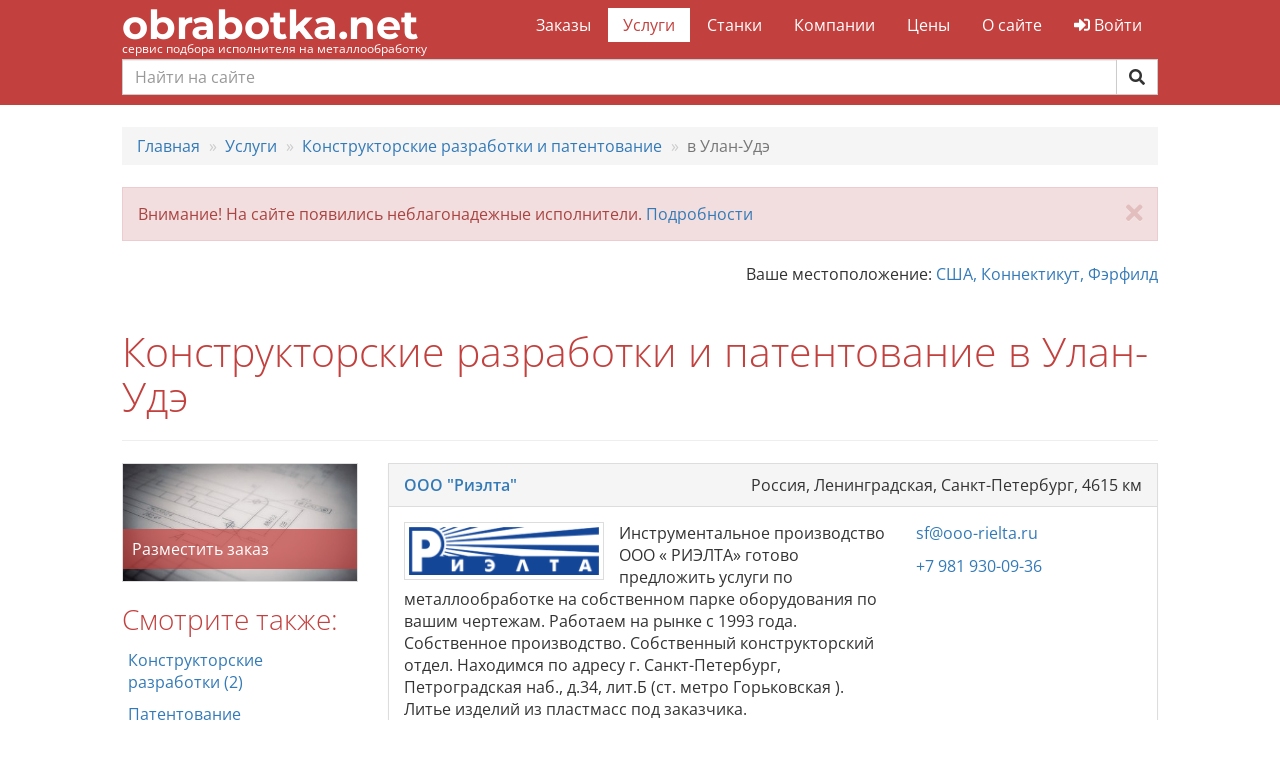

--- FILE ---
content_type: text/html; charset=utf-8
request_url: https://obrabotka.net/uslugi/konstruktorskie-razrabotki-i-patentovanie/v-ulan-ude/
body_size: 8246
content:

<!DOCTYPE html>
<html lang="ru">
<head>
    <meta charset="UTF-8">
    <meta name="viewport" content="width=device-width, initial-scale=1.0">
    

<link rel="apple-touch-icon" sizes="180x180" href="/static/site/icons/apple-touch-icon.png">
<link rel="icon" type="image/png" sizes="32x32" href="/static/site/icons/favicon-32x32.png">
<link rel="icon" type="image/png" sizes="16x16" href="/static/site/icons/favicon-16x16.png">
<link rel="manifest" href="/static/site/icons/site.webmanifest">
<link rel="mask-icon" href="/static/site/icons/safari-pinned-tab.svg" color="#c2413e">
<link rel="shortcut icon" href="/static/site/icons/favicon.ico">
<meta name="msapplication-config" content="/static/site/icons/browserconfig.xml">
<meta name="theme-color" content="#c2413e">
<meta name="msapplication-navbutton-color" content="#c2413e">
<meta name="msapplication-TileColor" content="#c2413e">
<meta name="apple-mobile-web-app-status-bar-style" content="#c2413e">
    <meta name="description" content="Прямые контакты исполнителей по услуге &laquo;Конструкторские разработки и патентование&raquo;
        в Улан-Удэ. Указывайте особенности обработки в фильтре и связывайтесь с лучшими
        исполнителем напрямую, без тендеров и закупок.">
    <title>Конструкторские разработки и патентование в Улан-Удэ | Услуги по металлообработке
        - obrabotka.net</title>
    <link rel="stylesheet" href="/static/CACHE/css/output.d1bc10b465b4.css" type="text/css">
    <link rel="stylesheet" href="https://use.fontawesome.com/releases/v5.0.13/css/all.css"
          integrity="sha384-DNOHZ68U8hZfKXOrtjWvjxusGo9WQnrNx2sqG0tfsghAvtVlRW3tvkXWZh58N9jp" crossorigin="anonymous">
    

    
        <!-- Global site tag (gtag.js) - Google Analytics -->
<script async src="https://www.googletagmanager.com/gtag/js?id=UA-8086464-2"></script>
<script>
window.dataLayer = window.dataLayer || [];
function gtag(){dataLayer.push(arguments);}
gtag('js', new Date());

gtag('config', 'UA-8086464-2', { 'optimize_id': 'GTM-MN4PFWL'});
</script>
        <!-- Yandex.Metrika counter -->
<script type="text/javascript" >
    (function(m,e,t,r,i,k,a){m[i]=m[i]||function(){(m[i].a=m[i].a||[]).push(arguments)};
        m[i].l=1*new Date();k=e.createElement(t),a=e.getElementsByTagName(t)[0],k.async=1,k.src=r,a.parentNode.insertBefore(k,a)})
    (window, document, "script", "https://mc.yandex.ru/metrika/tag.js", "ym");

    ym(39278555, "init", {
        clickmap:true,
        trackLinks:true,
        accurateTrackBounce:true,
        webvisor:true
    });
</script>
<noscript><div><img src="https://mc.yandex.ru/watch/39278555" style="position:absolute; left:-9999px;" alt="" /></div></noscript>
<!-- /Yandex.Metrika counter -->
    
</head>

<body>
<header>
    <nav class="navbar navbar-inverse" role="navigation">
        <div class="container-fluid">
            <div class="row">
                <div class="col-lg-10 col-lg-offset-1">
                    <!-- Brand and toggle get grouped for better mobile display -->
                    <div class="navbar-header">
                        <button type="button" class="navbar-toggle collapsed" data-toggle="collapse"
                                data-target="#navbar-collapse">
                            <span class="sr-only">Toggle navigation</span>
                            <i class="fas fa-bars fa-lg fa-inverse"></i>
                        </button>
                        <a class="navbar-brand" href="/">obrabotka.net</a>
                        <span class="tagline">сервис подбора исполнителя на металлообработку</span>
                    </div>
                    <!-- Collect the nav links, forms, and other content for toggling -->
                    <div class="collapse navbar-collapse" id="navbar-collapse">
                        <ul class="nav navbar-nav navbar-right">
                            <li class="">
                                <a href="/orders/">Заказы</a>
                            </li>
                            <li class="active">
                                <a href="/uslugi/">Услуги</a>
                            </li>
                            <li class="">
                                <a href="/stanki/">Станки</a>
                            </li>
                            <li class="">
                                <a href="/companies/">Компании</a>
                            </li>
                            <li class="">
                                <a href="/prices/">Цены</a>
                            </li>
                            <li class="">
                                <a href="/about/">О сайте</a>
                            </li>
                            
                                <li><a href="/accounts/login/?next=/uslugi/konstruktorskie-razrabotki-i-patentovanie/v-ulan-ude/"><i
                                        class="fas fa-sign-in-alt"></i>
                                    Войти</a></li>
                            
                        </ul>
                    </div>
                    
                        <form class="search-form" role="search" action="/search/">
                            <div class="input-group">
                                <input type="text" class="form-control" placeholder="Найти на сайте" name="q" id="q"
                                       >
                                <span class="input-group-btn">
                                    <button class="btn btn-default" type="submit"><i class="fas fa-search"></i></button>
                                </span>
                            </div>
                        </form>
                        <div class="search-results-wrapper">
                            <div id="search-suggestions"></div>
                        </div>
                    
                </div>
            </div>
        </div>
    </nav>
</header>

<main class="container-fluid">
    <div class="row">
        <div class="col-lg-10 col-lg-offset-1">
            
    
    
                
                
            
    
    

    
    

    
    
        
    

            
    <ol class="breadcrumb" itemscope itemtype="http://schema.org/BreadcrumbList">
        
            
                <li itemprop="itemListElement" itemscope itemtype="http://schema.org/ListItem">
                    
                        <a itemprop="item" href='/' title='Переход к Главная'>
                            <span itemprop="name">Главная</span>
                        </a>
                    
                    <meta itemprop="position" content="1"/>
                </li>
            
        
            
                <li itemprop="itemListElement" itemscope itemtype="http://schema.org/ListItem">
                    
                        <a itemprop="item" href='/uslugi/' title='Переход к Услуги'>
                            <span itemprop="name">Услуги</span>
                        </a>
                    
                    <meta itemprop="position" content="2"/>
                </li>
            
        
            
                <li itemprop="itemListElement" itemscope itemtype="http://schema.org/ListItem">
                    
                        <a itemprop="item" href='/uslugi/konstruktorskie-razrabotki-i-patentovanie/' title='Переход к Конструкторские разработки и патентование'>
                            <span itemprop="name">Конструкторские разработки и патентование</span>
                        </a>
                    
                    <meta itemprop="position" content="3"/>
                </li>
            
        
            
                <li class='active' itemprop="itemListElement" itemscope itemtype="http://schema.org/ListItem">
                    <span itemprop="name">в Улан-Удэ</span>
                    <meta itemprop="position" content="4"/>
                </li>
            
        
    </ol>


            
            
            
            
            
            
            

            

            
                
                    <div data-alert="scammer" class="alert alert-danger alert-dismissible fade in" role="alert">
                        <button type="button" class="close" data-dismiss="alert"><span aria-hidden="true"><i
                                class="fas fa-times"></i></span><span class="sr-only">Закрыть</span></button>
                        Внимание! На сайте появились неблагонадежные исполнители. <a href="/ostorozhno-moshennik/">Подробности</a>
                    </div>
                
            
            
                






            

            <div class="location-selector">
                <div class="pull-right">
                    Ваше местоположение: <a href="#location-picker" data-toggle="modal"
                                            data-link-type="location">США, Коннектикут, Фэрфилд</a>
                </div>
            </div>

            
    
        
                <div class="page-header">
                    <h1>Конструкторские разработки и патентование в Улан-Удэ</h1>
                </div>
            
    


            

            

    <div class="row">
        <div class="col-sm-4 col-md-3">
            
<a class="thumbnail" href="/orders/add/">
    <picture>
        <source srcset="/static/site/img/add_order_750.jpg" media="(max-width: 767px)">
        
        <source srcset="/static/site/img/add_order_370.jpg" media="(max-width: 1920px)">
        <source srcset="/static/site/img/add_order_510.jpg" media="(max-width: 2560px)">
        <img src="/static/site/img/add_order_1000.jpg" alt="Разместить заказ">
    </picture>
    <span class="caption">Разместить заказ</span>
</a>

            
            
                <h3>Смотрите также:</h3>
                <ul class="related-categories nav nav-pills nav-stacked">
                    
                        <li>
                            <a href="/uslugi/konstruktorskie-razrabotki-i-patentovanie/konstruktorskie-razrabotki/">
                                Конструкторские разработки
                                    (2)</a>
                        </li>
                    
                        <li>
                            <a href="/uslugi/konstruktorskie-razrabotki-i-patentovanie/patentovanie/">
                                Патентование</a>
                        </li>
                    
                </ul>
            
        </div>
        <div class="col-sm-8 col-md-9">
            




    

<div class='company-item panel 
                      panel-default'>
    <div class="panel-heading">
        <b><a href="/companies/ooo-rielta/">
            ООО &quot;Риэлта&quot;</a></b>
        
        <span>
            
                Россия, Ленинградская, Санкт-Петербург,
            
                4615&nbsp;км
        
        </span>
        
    </div>
    <div class="panel-body company-row">
        <div class="row">
            
                <div class="col-md-8">
                    <img src="/media/thumbs/companies/logos/1111.png.0x100_q85_autocrop_crop-smart_upscale.png" alt="Логотип ООО &quot;Риэлта&quot;"
                                              class="img-responsive img-thumbnail company-logo"/>
                    Инструментальное производство ООО « РИЭЛТА» готово предложить услуги по металлообработке на собственном парке оборудования по вашим чертежам.
Работаем на рынке с 1993 года.
Собственное производство.
Собственный конструкторский отдел.
Находимся по адресу г. Санкт-Петербург, Петроградская наб., д.34, лит.Б (ст. метро Горьковская ).
Литье изделий из пластмасс под заказчика.
                    <br/>
                </div>
            
            <div class="col-md-4">
                <ul>
                    
                        <li><a href="mailto:sf@ooo-rielta.ru">sf@ooo-rielta.ru</a></li>
                    
                </ul>
                <ul>
                    
                        <li><a href="tel:+79819300936">+7 981 930-09-36</a>
                        </li>
                    
                </ul>
            </div>
        </div>
    </div>
    
        
        
            <div class="panel-footer">
                
                    <a href="/uslugi/konstruktorskie-razrabotki-i-patentovanie/konstruktorskie-razrabotki/">Конструкторские разработки</a>
                
            </div>
        
    
</div>

    

<div class='company-item panel 
                      panel-default'>
    <div class="panel-heading">
        <b><a href="/companies/ooo-pkp-tehnoform/">
            ООО ПКП &quot;Техноформ&quot;</a></b>
        
        <span>
            
                Республика Беларусь, Витебск,
            
                4864&nbsp;км
        
        </span>
        
    </div>
    <div class="panel-body company-row">
        <div class="row">
            
                <div class="col-md-8">
                    <img src="/media/thumbs/companies/logos/logo-eb41.jpg.0x100_q85_autocrop_crop-smart_upscale.jpg" alt="Логотип ООО ПКП &quot;Техноформ&quot;"
                                              class="img-responsive img-thumbnail company-logo"/>
                    Проектирование, изготовление, ремонт, испытание литьевых пресс-форм, в том числе многоместных и горячеканальных, штампов, фильер.Механическая обработка партий деталей серийного или крупносерийного производства.Литьё партий изделий из пластмасс и др. материалов на термопластавтоматах с объемом впрыска до 250 см3
                    <br/>
                </div>
            
            <div class="col-md-4">
                <ul>
                    
                        <li><a href="mailto:vitalii-artemenko@mail.ru">vitalii-artemenko@mail.ru</a></li>
                    
                        <li><a href="mailto:tehnoform@vitebsk.by">tehnoform@vitebsk.by</a></li>
                    
                </ul>
                <ul>
                    
                        <li><a href="tel:+375292977775">+375 29 297-77-75</a>
                        </li>
                    
                        <li><a href="tel:+375296216397">+375 29 621-63-97</a>
                        </li>
                    
                </ul>
            </div>
        </div>
    </div>
    
        
        
            <div class="panel-footer">
                
                    <a href="/uslugi/konstruktorskie-razrabotki-i-patentovanie/konstruktorskie-razrabotki/">Конструкторские разработки</a>
                
            </div>
        
    
</div>


            <div class="category-info">
                <h2>Конструкторские разработки и патентование в Улан-Удэ</h2>
<div class="image image-left"><img alt="Конструкторские разработки и патентование: Предприятия России" src="/media/photos/konstruktorskie_razrabotki_i_patentovanie.gif"> </div>
<p>Современная промышленность выдвигает повышенные требования к производительности и точности деталей. Металлообрабатывающее оборудование старого образца попросту не способно справиться с поставленными задачами. Поэтому первостепенной задачей сегодня является разработка и внедрение инновационного оборудования, которое должно быть максимально автоматизированным и простым в управлении, отвечать требованиям безопасного и экологического использования. И, что особенно актуально, современные технологии обработки металлов и само оборудование обязаны быть ресурсосберегающими и достаточно экономичными в плане расхода материалов. Только в этом случае промышленность сможет получить надежные и высокоточные детали и запчасти.</p><h2>Конструкторские разработки и проектирование в Улан-Удэ</h2><p>Российские предприятия предлагают своим заказчикам <strong>конструкторские разработки и проектирование изделий</strong><b> в Улан-Удэ</b>, соответствующих особенностям производства. КБ могут опираться на расчеты и проектную документацию заказчиков или выполнять свои собственные чертежи на основании эскизов или пожеланий и рекомендаций заказчика.</p><p>Конструкторские чертежи должны соответствовать общепринятой системе документации (ЕСКД). Поэтому каждый чертеж заказчика проверяется не только на правильность расчетов, но и оформляется в надлежащем виде. Чертеж содержит размеры деталей, параметры чистоты и точности поверхности, точное расположение отверстий, пазов, канавок и т.д.</p><p>Последующая технологическая проработка конструкторских чертежей позволяет сформулировать техническое задание на изготовление деталей и внести необходимые коррективы. Документация содержит рекомендации по использованию оборудования, выбору режимов металлообработки, контрольно-измерительного инструмента в процессе производства конкретного изделия.</p><p>На основании конструкторских разработок и 3D-визуализации изготавливается модель будущей детали. Опытные образцы проходят лабораторные испытания, и в случае положительных результатов осваивается серийное производство изделий.</p><h2>Патентование изобретений</h2><p>Засвидетельствовать исключительное право на изобретение или конструкторские разработки позволяет патентование. Патенты на территории РФ выдает государственная служба Роспатент. На основании патентного законодательства и нормативной базы проводится проверка патентной чистоты и <strong>патентоспособности конструкторских разработок</strong> и изобретений.</p><h2>Услуги конструкторских разработок и патентования в Улан-Удэ</h2><p>Чтобы найти предприятия и компании, предлагающие выполнение <b>конструкторских разработок и их патентования в Улан-Удэ</b>, воспользуйтесь формой поиска по сайту. Вы можете сразу уточнить расстояние в км до ближайшего исполнителя.</p>
            </div>
        </div>
    </div>

        </div>
    </div>
</main>

<footer>
    <div class="container-fluid">
        <div class="row">
            <div class="col-lg-10 col-lg-offset-1">
                <div class="row">
                    <div class="col-md-3 col-sm-4 col-xs-6 contact">
                        <ul class="fa-ul">
                            <li>
                                <i class="fas fa-li fa-envelope"></i>
                                <a href="mailto:info@obrabotka.net">info@obrabotka.net</a>
                            </li>
                            <li>
                                <i class="fas fa-li fa-phone"></i>
                                <a href="tel:+74996536836">+7 499 6-536-836</a>
                            </li>
                            <li>
                                <i class="fas fa-li fa-phone"></i>
                                <a href="tel:+78127482582">+7 812 7-482-582</a>
                            </li>
                            <li>
                                <i class="fas fa-li fa-handshake"></i>
                                <a href="/public-agreement/">Публичный договор</a>
                            </li>
                            <li>
                                <i class="fas fa-li fa-trophy"></i>
                                <a href="/ostorozhno-moshennik/">Доска &laquo;почета&raquo;</a>
                            </li>
                        </ul>
                    </div>
                    <div class="col-md-3 col-sm-4 col-xs-6">
                        <ul class="fa-ul">
                            <li><i class="fas fa-li fa-file"></i> <a href="/orders/">Заказы</a></li>
                            <li><i class="fas fa-li fa-wrench"></i> <a href="/uslugi/">Услуги</a></li>
                            <li><i class="fas fa-li fa-industry"></i> <a href="/companies/">Компании</a>
                            </li>
                            <li><i class="fas fa-li fa-info"></i> <a href="/about/">О сайте</a></li>
                            <li><i class="fas fa-li fa-dollar-sign"></i> <a href="/prices/">Цены</a></li>
                        </ul>
                    </div>
                    <div class="col-md-3 col-sm-4 social">
                        <p>
                            <a target="_blank" href="//vk.com/obrabotka_net"><i class="fab fa-2x fa-vk fa-fw"></i></a>
                            <a target="_blank" href="//facebook.com/obrabotkanet"><i
                                    class="fab fa-2x fa-facebook fa-fw"></i></a>
                            <a target="_blank" href="//twitter.com/obrabotka_net"><i
                                    class="fab fa-2x fa-twitter fa-fw"></i></a>
                        </p>
                    </div>
                    <div class="col-md-3 copyright">
                        <ul class="list-unstyled">
                            <li><a href="/privacy/">Пользовательское соглашение</a></li>
                            <li>&copy; 2009-2026
                                <a href="https://obrabotka.net">obrabotka.net</a>
                            </li>
                        </ul>
                    </div>
                </div>
            </div>
        </div>

    </div>
</footer>

<div class="yandex-map-modal modal fade" id="location-picker">
    <div class="modal-dialog modal-lg">
        <div class="modal-content">
            <div class="modal-header">
                <button type="button" class="close" data-dismiss="modal" aria-hidden="true"><i class="fas fa-times"></i>
                </button>
                <h4 class="modal-title">Укажите точку на карте</h4>

            </div>
            <div class="modal-body" id="location_map">
            </div>
            <div class="modal-footer">
                <button type="button" class="btn btn-default" data-dismiss="modal">Отмена</button>
                <button type="button" class="btn btn-primary apply">Выбрать</button>
            </div>
        </div>
        <!-- /.modal-content -->
    </div>
    <!-- /.modal-dialog -->
</div>
<!-- /.modal -->

<script src="https://api-maps.yandex.ru/2.1/?lang=ru_RU&apikey=504151ff-03be-4382-9f3f-fbf26b0b72c2"
        type="text/javascript"></script>

<script src="/static/CACHE/js/output.3b1a61f5e5a1.js"></script>

<!-- Chatra {literal} -->
<script>
    window.ChatraSetup = {
        
        colors: {
            buttonBg: '#C2413E'    // цвет фона кнопки чата
        }
    };

    ChatraID = 'vMFxJcaciywn2vFe9';
    (function (d, w, c) {
        var n = d.getElementsByTagName('script')[0],
                s = d.createElement('script');
        w[c] = w[c] || function () {
                    (w[c].q = w[c].q || []).push(arguments);
                };
        s.async = true;
        s.src = (d.location.protocol === 'https:' ? 'https:' : 'http:')
                + '//call.chatra.io/chatra.js';
        n.parentNode.insertBefore(s, n);
    })(document, window, 'Chatra');

    
</script>
<!-- /Chatra {/literal} -->


    
    <script>
        $('.float-label :input').on('keyup', function () {
            var input = $(this).val();
            if (input)
                $(this).parents('.form-group').find('label').addClass('visible');
            else
                $(this).parents('.form-group').find('label').removeClass('visible');
        });
    </script>

    <script>
        $(function () {
            $('.process-filter').submit(function () {
                $(this).find(':input').prop('disabled', function () {
                    return $(this).val() === '';
                });
            });
        });
    </script>


</body>
</html>
